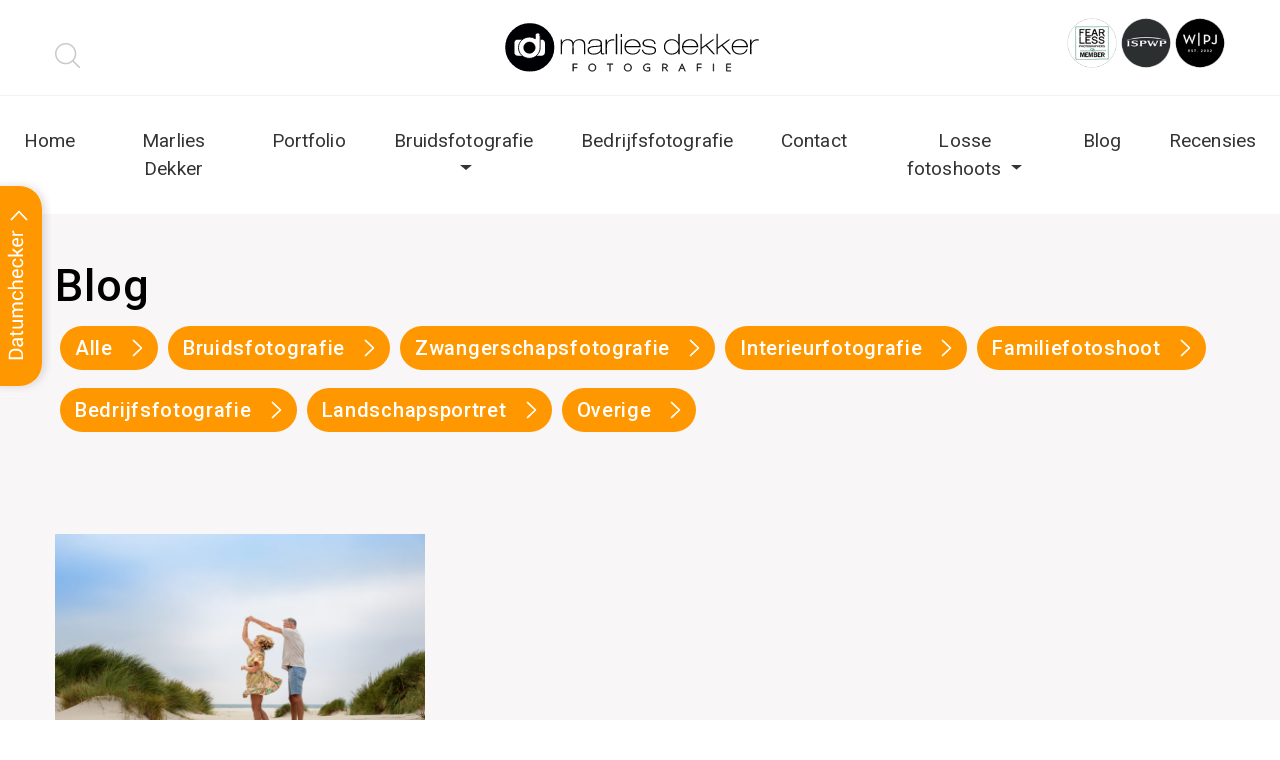

--- FILE ---
content_type: text/html; charset=UTF-8
request_url: https://marliesdekkerfotografie.nl/tag/familiefotografie-ouddorp/
body_size: 12379
content:
<!doctype html>
<html lang="nl-NL">
<head>
	<meta charset="UTF-8">
	<meta name="viewport" content="width=device-width, initial-scale=1">
	<link rel="profile" href="https://gmpg.org/xfn/11">

  <meta http-equiv="x-dns-prefetch-control" content="on">
<link rel="dns-prefetch" href="//fonts.googleapis.com/"/>
<link rel="dns-prefetch" href="//www.google-analytics.com"/><meta name='robots' content='index, follow, max-image-preview:large, max-snippet:-1, max-video-preview:-1' />

	<!-- This site is optimized with the Yoast SEO plugin v26.8 - https://yoast.com/product/yoast-seo-wordpress/ -->
	<title>familiefotografie ouddorp Archieven - Marliesdekkerfotografie</title><link rel="preload" as="style" href="https://fonts.googleapis.com/css?family=Raleway%3A400%2C500%2C700%7CRoboto%3A400%2C500&#038;display=swap" /><link rel="stylesheet" href="https://fonts.googleapis.com/css?family=Raleway%3A400%2C500%2C700%7CRoboto%3A400%2C500&#038;display=swap" media="print" onload="this.media='all'" /><noscript><link rel="stylesheet" href="https://fonts.googleapis.com/css?family=Raleway%3A400%2C500%2C700%7CRoboto%3A400%2C500&#038;display=swap" /></noscript><link rel="stylesheet" href="https://marliesdekkerfotografie.nl/wp-content/cache/min/1/c24916ec05e468f783b6086fa6bb0f16.css" media="all" data-minify="1" />
	<link rel="canonical" href="https://marliesdekkerfotografie.nl/tag/familiefotografie-ouddorp/" />
	<meta property="og:locale" content="nl_NL" />
	<meta property="og:type" content="article" />
	<meta property="og:title" content="familiefotografie ouddorp Archieven - Marliesdekkerfotografie" />
	<meta property="og:url" content="https://marliesdekkerfotografie.nl/tag/familiefotografie-ouddorp/" />
	<meta property="og:site_name" content="Marliesdekkerfotografie" />
	<meta name="twitter:card" content="summary_large_image" />
	<script type="application/ld+json" class="yoast-schema-graph">{"@context":"https://schema.org","@graph":[{"@type":"CollectionPage","@id":"https://marliesdekkerfotografie.nl/tag/familiefotografie-ouddorp/","url":"https://marliesdekkerfotografie.nl/tag/familiefotografie-ouddorp/","name":"familiefotografie ouddorp Archieven - Marliesdekkerfotografie","isPartOf":{"@id":"https://marliesdekkerfotografie.nl/#website"},"primaryImageOfPage":{"@id":"https://marliesdekkerfotografie.nl/tag/familiefotografie-ouddorp/#primaryimage"},"image":{"@id":"https://marliesdekkerfotografie.nl/tag/familiefotografie-ouddorp/#primaryimage"},"thumbnailUrl":"https://marliesdekkerfotografie.nl/wp-content/uploads/2023/09/fotograaf-terschelling-mdf-8.jpg","breadcrumb":{"@id":"https://marliesdekkerfotografie.nl/tag/familiefotografie-ouddorp/#breadcrumb"},"inLanguage":"nl-NL"},{"@type":"ImageObject","inLanguage":"nl-NL","@id":"https://marliesdekkerfotografie.nl/tag/familiefotografie-ouddorp/#primaryimage","url":"https://marliesdekkerfotografie.nl/wp-content/uploads/2023/09/fotograaf-terschelling-mdf-8.jpg","contentUrl":"https://marliesdekkerfotografie.nl/wp-content/uploads/2023/09/fotograaf-terschelling-mdf-8.jpg","width":1500,"height":1000,"caption":"Marlies Dekker Fotografie"},{"@type":"BreadcrumbList","@id":"https://marliesdekkerfotografie.nl/tag/familiefotografie-ouddorp/#breadcrumb","itemListElement":[{"@type":"ListItem","position":1,"name":"Home","item":"https://marliesdekkerfotografie.nl/"},{"@type":"ListItem","position":2,"name":"familiefotografie ouddorp"}]},{"@type":"WebSite","@id":"https://marliesdekkerfotografie.nl/#website","url":"https://marliesdekkerfotografie.nl/","name":"Marliesdekkerfotografie","description":"Marlies Dekker","potentialAction":[{"@type":"SearchAction","target":{"@type":"EntryPoint","urlTemplate":"https://marliesdekkerfotografie.nl/?s={search_term_string}"},"query-input":{"@type":"PropertyValueSpecification","valueRequired":true,"valueName":"search_term_string"}}],"inLanguage":"nl-NL"}]}</script>
	<!-- / Yoast SEO plugin. -->


<link rel='dns-prefetch' href='//fonts.googleapis.com' />
<link href='https://fonts.gstatic.com' crossorigin rel='preconnect' />
<link rel="alternate" type="application/rss+xml" title="Marliesdekkerfotografie &raquo; feed" href="https://marliesdekkerfotografie.nl/feed/" />
<link rel="alternate" type="application/rss+xml" title="Marliesdekkerfotografie &raquo; familiefotografie ouddorp tag feed" href="https://marliesdekkerfotografie.nl/tag/familiefotografie-ouddorp/feed/" />
<style id='wp-img-auto-sizes-contain-inline-css' type='text/css'>
img:is([sizes=auto i],[sizes^="auto," i]){contain-intrinsic-size:3000px 1500px}
/*# sourceURL=wp-img-auto-sizes-contain-inline-css */
</style>
<style id='classic-theme-styles-inline-css' type='text/css'>
/*! This file is auto-generated */
.wp-block-button__link{color:#fff;background-color:#32373c;border-radius:9999px;box-shadow:none;text-decoration:none;padding:calc(.667em + 2px) calc(1.333em + 2px);font-size:1.125em}.wp-block-file__button{background:#32373c;color:#fff;text-decoration:none}
/*# sourceURL=/wp-includes/css/classic-themes.min.css */
</style>





<script type="text/javascript" src="https://marliesdekkerfotografie.nl/wp-includes/js/jquery/jquery.min.js?ver=3.7.1" id="jquery-core-js"></script>
<script type="text/javascript" src="https://marliesdekkerfotografie.nl/wp-includes/js/jquery/jquery-migrate.min.js?ver=3.4.1" id="jquery-migrate-js"></script>
<script data-minify="1" type="text/javascript" src="https://marliesdekkerfotografie.nl/wp-content/cache/min/1/wp-content/themes/marliesdekker/js/skip-link-focus-fix.js?ver=1695634201" id="jensdnl-skip-link-focus-fix-js"></script>
<link rel="https://api.w.org/" href="https://marliesdekkerfotografie.nl/wp-json/" /><link rel="alternate" title="JSON" type="application/json" href="https://marliesdekkerfotografie.nl/wp-json/wp/v2/tags/455" /><meta name="generator" content="WordPress 6.9" />
<link rel="icon" href="https://marliesdekkerfotografie.nl/wp-content/uploads/2019/05/cropped-marlies-icon-32x32.png" sizes="32x32" />
<link rel="icon" href="https://marliesdekkerfotografie.nl/wp-content/uploads/2019/05/cropped-marlies-icon-192x192.png" sizes="192x192" />
<link rel="apple-touch-icon" href="https://marliesdekkerfotografie.nl/wp-content/uploads/2019/05/cropped-marlies-icon-180x180.png" />
<meta name="msapplication-TileImage" content="https://marliesdekkerfotografie.nl/wp-content/uploads/2019/05/cropped-marlies-icon-270x270.png" />
		<style type="text/css" id="wp-custom-css">
			.wpcf7-not-valid-tip {
    font-size: 14px;
}

.wpcf7 p {
	font-size:16px;
}


.modal-content input.wpcf7-form-control.wpcf7-text.wpcf7-validates-as-required.form-control.wpcf7-not-valid {
    margin-bottom: 0px;
}


.form-control.wpcf7-not-valid {
    margin-bottom: 0px;
}

span.wpcf7-not-valid-tip {
    margin-bottom: 20px;
}
#prijsbox .prijsbox p {
    font-weight: 500;
    font-size: 19px;
    color: #343434;
    letter-spacing: 0;
    text-align: center;
    line-height: 42px;
    padding-right: 10px;
}

#prijsbox .prijsbox p {
    font-weight: 300;
    font-size: 18px;
    color: #343434;
    letter-spacing: 0px;
    text-align: center;
    line-height: 25px;
    padding-bottom: 8px;
}


/* Zorgt dat de border van de accordion wit is */
.accordion {
    border: 1px solid #e2dcd6 !important;
	background-color: #e2dcd6;
	margin-top: 20px;
}

/* Extra ruimte onder de embedded video in de linker kolom */
iframe {
    margin-bottom: 30px; /* Pas de waarde aan naar wens */
}


		</style>
		<noscript><style id="rocket-lazyload-nojs-css">.rll-youtube-player, [data-lazy-src]{display:none !important;}</style></noscript><!-- Google Analytics -->
<script>
(function(i,s,o,g,r,a,m){i['GoogleAnalyticsObject']=r;i[r]=i[r]||function(){
(i[r].q=i[r].q||[]).push(arguments)},i[r].l=1*new Date();a=s.createElement(o),
m=s.getElementsByTagName(o)[0];a.async=1;a.src=g;m.parentNode.insertBefore(a,m)
})(window,document,'script','https://www.google-analytics.com/analytics.js','ga');

ga('create', 'UA-129484522-1', 'auto');
ga('send', 'pageview');
</script>
<!-- End Google Analytics -->
<!-- Facebook Pixel Code -->
<script>
!function(f,b,e,v,n,t,s)
{if(f.fbq)return;n=f.fbq=function(){n.callMethod?
n.callMethod.apply(n,arguments):n.queue.push(arguments)};
if(!f._fbq)f._fbq=n;n.push=n;n.loaded=!0;n.version='2.0';
n.queue=[];t=b.createElement(e);t.async=!0;
t.src=v;s=b.getElementsByTagName(e)[0];
s.parentNode.insertBefore(t,s)}(window,document,'script',
'https://connect.facebook.net/en_US/fbevents.js');
 fbq('init', '245283879343510'); 
fbq('track', 'PageView');
</script>
<noscript>
 <img height="1" width="1" 
src="https://www.facebook.com/tr?id=245283879343510&ev=PageView
&noscript=1"/>
</noscript>
<!-- End Facebook Pixel Code -->
<style id='global-styles-inline-css' type='text/css'>
:root{--wp--preset--aspect-ratio--square: 1;--wp--preset--aspect-ratio--4-3: 4/3;--wp--preset--aspect-ratio--3-4: 3/4;--wp--preset--aspect-ratio--3-2: 3/2;--wp--preset--aspect-ratio--2-3: 2/3;--wp--preset--aspect-ratio--16-9: 16/9;--wp--preset--aspect-ratio--9-16: 9/16;--wp--preset--color--black: #000000;--wp--preset--color--cyan-bluish-gray: #abb8c3;--wp--preset--color--white: #ffffff;--wp--preset--color--pale-pink: #f78da7;--wp--preset--color--vivid-red: #cf2e2e;--wp--preset--color--luminous-vivid-orange: #ff6900;--wp--preset--color--luminous-vivid-amber: #fcb900;--wp--preset--color--light-green-cyan: #7bdcb5;--wp--preset--color--vivid-green-cyan: #00d084;--wp--preset--color--pale-cyan-blue: #8ed1fc;--wp--preset--color--vivid-cyan-blue: #0693e3;--wp--preset--color--vivid-purple: #9b51e0;--wp--preset--gradient--vivid-cyan-blue-to-vivid-purple: linear-gradient(135deg,rgb(6,147,227) 0%,rgb(155,81,224) 100%);--wp--preset--gradient--light-green-cyan-to-vivid-green-cyan: linear-gradient(135deg,rgb(122,220,180) 0%,rgb(0,208,130) 100%);--wp--preset--gradient--luminous-vivid-amber-to-luminous-vivid-orange: linear-gradient(135deg,rgb(252,185,0) 0%,rgb(255,105,0) 100%);--wp--preset--gradient--luminous-vivid-orange-to-vivid-red: linear-gradient(135deg,rgb(255,105,0) 0%,rgb(207,46,46) 100%);--wp--preset--gradient--very-light-gray-to-cyan-bluish-gray: linear-gradient(135deg,rgb(238,238,238) 0%,rgb(169,184,195) 100%);--wp--preset--gradient--cool-to-warm-spectrum: linear-gradient(135deg,rgb(74,234,220) 0%,rgb(151,120,209) 20%,rgb(207,42,186) 40%,rgb(238,44,130) 60%,rgb(251,105,98) 80%,rgb(254,248,76) 100%);--wp--preset--gradient--blush-light-purple: linear-gradient(135deg,rgb(255,206,236) 0%,rgb(152,150,240) 100%);--wp--preset--gradient--blush-bordeaux: linear-gradient(135deg,rgb(254,205,165) 0%,rgb(254,45,45) 50%,rgb(107,0,62) 100%);--wp--preset--gradient--luminous-dusk: linear-gradient(135deg,rgb(255,203,112) 0%,rgb(199,81,192) 50%,rgb(65,88,208) 100%);--wp--preset--gradient--pale-ocean: linear-gradient(135deg,rgb(255,245,203) 0%,rgb(182,227,212) 50%,rgb(51,167,181) 100%);--wp--preset--gradient--electric-grass: linear-gradient(135deg,rgb(202,248,128) 0%,rgb(113,206,126) 100%);--wp--preset--gradient--midnight: linear-gradient(135deg,rgb(2,3,129) 0%,rgb(40,116,252) 100%);--wp--preset--font-size--small: 13px;--wp--preset--font-size--medium: 20px;--wp--preset--font-size--large: 36px;--wp--preset--font-size--x-large: 42px;--wp--preset--spacing--20: 0.44rem;--wp--preset--spacing--30: 0.67rem;--wp--preset--spacing--40: 1rem;--wp--preset--spacing--50: 1.5rem;--wp--preset--spacing--60: 2.25rem;--wp--preset--spacing--70: 3.38rem;--wp--preset--spacing--80: 5.06rem;--wp--preset--shadow--natural: 6px 6px 9px rgba(0, 0, 0, 0.2);--wp--preset--shadow--deep: 12px 12px 50px rgba(0, 0, 0, 0.4);--wp--preset--shadow--sharp: 6px 6px 0px rgba(0, 0, 0, 0.2);--wp--preset--shadow--outlined: 6px 6px 0px -3px rgb(255, 255, 255), 6px 6px rgb(0, 0, 0);--wp--preset--shadow--crisp: 6px 6px 0px rgb(0, 0, 0);}:where(.is-layout-flex){gap: 0.5em;}:where(.is-layout-grid){gap: 0.5em;}body .is-layout-flex{display: flex;}.is-layout-flex{flex-wrap: wrap;align-items: center;}.is-layout-flex > :is(*, div){margin: 0;}body .is-layout-grid{display: grid;}.is-layout-grid > :is(*, div){margin: 0;}:where(.wp-block-columns.is-layout-flex){gap: 2em;}:where(.wp-block-columns.is-layout-grid){gap: 2em;}:where(.wp-block-post-template.is-layout-flex){gap: 1.25em;}:where(.wp-block-post-template.is-layout-grid){gap: 1.25em;}.has-black-color{color: var(--wp--preset--color--black) !important;}.has-cyan-bluish-gray-color{color: var(--wp--preset--color--cyan-bluish-gray) !important;}.has-white-color{color: var(--wp--preset--color--white) !important;}.has-pale-pink-color{color: var(--wp--preset--color--pale-pink) !important;}.has-vivid-red-color{color: var(--wp--preset--color--vivid-red) !important;}.has-luminous-vivid-orange-color{color: var(--wp--preset--color--luminous-vivid-orange) !important;}.has-luminous-vivid-amber-color{color: var(--wp--preset--color--luminous-vivid-amber) !important;}.has-light-green-cyan-color{color: var(--wp--preset--color--light-green-cyan) !important;}.has-vivid-green-cyan-color{color: var(--wp--preset--color--vivid-green-cyan) !important;}.has-pale-cyan-blue-color{color: var(--wp--preset--color--pale-cyan-blue) !important;}.has-vivid-cyan-blue-color{color: var(--wp--preset--color--vivid-cyan-blue) !important;}.has-vivid-purple-color{color: var(--wp--preset--color--vivid-purple) !important;}.has-black-background-color{background-color: var(--wp--preset--color--black) !important;}.has-cyan-bluish-gray-background-color{background-color: var(--wp--preset--color--cyan-bluish-gray) !important;}.has-white-background-color{background-color: var(--wp--preset--color--white) !important;}.has-pale-pink-background-color{background-color: var(--wp--preset--color--pale-pink) !important;}.has-vivid-red-background-color{background-color: var(--wp--preset--color--vivid-red) !important;}.has-luminous-vivid-orange-background-color{background-color: var(--wp--preset--color--luminous-vivid-orange) !important;}.has-luminous-vivid-amber-background-color{background-color: var(--wp--preset--color--luminous-vivid-amber) !important;}.has-light-green-cyan-background-color{background-color: var(--wp--preset--color--light-green-cyan) !important;}.has-vivid-green-cyan-background-color{background-color: var(--wp--preset--color--vivid-green-cyan) !important;}.has-pale-cyan-blue-background-color{background-color: var(--wp--preset--color--pale-cyan-blue) !important;}.has-vivid-cyan-blue-background-color{background-color: var(--wp--preset--color--vivid-cyan-blue) !important;}.has-vivid-purple-background-color{background-color: var(--wp--preset--color--vivid-purple) !important;}.has-black-border-color{border-color: var(--wp--preset--color--black) !important;}.has-cyan-bluish-gray-border-color{border-color: var(--wp--preset--color--cyan-bluish-gray) !important;}.has-white-border-color{border-color: var(--wp--preset--color--white) !important;}.has-pale-pink-border-color{border-color: var(--wp--preset--color--pale-pink) !important;}.has-vivid-red-border-color{border-color: var(--wp--preset--color--vivid-red) !important;}.has-luminous-vivid-orange-border-color{border-color: var(--wp--preset--color--luminous-vivid-orange) !important;}.has-luminous-vivid-amber-border-color{border-color: var(--wp--preset--color--luminous-vivid-amber) !important;}.has-light-green-cyan-border-color{border-color: var(--wp--preset--color--light-green-cyan) !important;}.has-vivid-green-cyan-border-color{border-color: var(--wp--preset--color--vivid-green-cyan) !important;}.has-pale-cyan-blue-border-color{border-color: var(--wp--preset--color--pale-cyan-blue) !important;}.has-vivid-cyan-blue-border-color{border-color: var(--wp--preset--color--vivid-cyan-blue) !important;}.has-vivid-purple-border-color{border-color: var(--wp--preset--color--vivid-purple) !important;}.has-vivid-cyan-blue-to-vivid-purple-gradient-background{background: var(--wp--preset--gradient--vivid-cyan-blue-to-vivid-purple) !important;}.has-light-green-cyan-to-vivid-green-cyan-gradient-background{background: var(--wp--preset--gradient--light-green-cyan-to-vivid-green-cyan) !important;}.has-luminous-vivid-amber-to-luminous-vivid-orange-gradient-background{background: var(--wp--preset--gradient--luminous-vivid-amber-to-luminous-vivid-orange) !important;}.has-luminous-vivid-orange-to-vivid-red-gradient-background{background: var(--wp--preset--gradient--luminous-vivid-orange-to-vivid-red) !important;}.has-very-light-gray-to-cyan-bluish-gray-gradient-background{background: var(--wp--preset--gradient--very-light-gray-to-cyan-bluish-gray) !important;}.has-cool-to-warm-spectrum-gradient-background{background: var(--wp--preset--gradient--cool-to-warm-spectrum) !important;}.has-blush-light-purple-gradient-background{background: var(--wp--preset--gradient--blush-light-purple) !important;}.has-blush-bordeaux-gradient-background{background: var(--wp--preset--gradient--blush-bordeaux) !important;}.has-luminous-dusk-gradient-background{background: var(--wp--preset--gradient--luminous-dusk) !important;}.has-pale-ocean-gradient-background{background: var(--wp--preset--gradient--pale-ocean) !important;}.has-electric-grass-gradient-background{background: var(--wp--preset--gradient--electric-grass) !important;}.has-midnight-gradient-background{background: var(--wp--preset--gradient--midnight) !important;}.has-small-font-size{font-size: var(--wp--preset--font-size--small) !important;}.has-medium-font-size{font-size: var(--wp--preset--font-size--medium) !important;}.has-large-font-size{font-size: var(--wp--preset--font-size--large) !important;}.has-x-large-font-size{font-size: var(--wp--preset--font-size--x-large) !important;}
/*# sourceURL=global-styles-inline-css */
</style>
</head>

<body class="archive tag tag-familiefotografie-ouddorp tag-455 wp-theme-marliesdekker hfeed no-sidebar">
<a class="datumknop" data-toggle="modal" data-target="#beschikbaarheid_popup" href="#"></a>
<a class="datumknop_mobiel" data-toggle="modal" data-target="#beschikbaarheid_popup" href="#"></a>
<div id="page" class="site">
<section id="topbar">
<div class="container">
  <div class="row">
      <div class="col-5 col-md-3 order-2 order-md-1">
      <div id="searchin">
      <form action="/" method="get" class="searchform">
        <input type="text" name="s" id="search" value="" class="form-control" />
      </form>
      </div>
      </div>
      <div class="col-12 col-md-6 text-center order-0 order-md-2 mb-3 mb-md-0">
        <a class="navbar-brand" href="https://marliesdekkerfotografie.nl/"><img src="data:image/svg+xml,%3Csvg%20xmlns='http://www.w3.org/2000/svg'%20viewBox='0%200%200%200'%3E%3C/svg%3E" data-lazy-src="https://marliesdekkerfotografie.nl/wp-content/themes/marliesdekker/img/logo.svg"><noscript><img src="https://marliesdekkerfotografie.nl/wp-content/themes/marliesdekker/img/logo.svg"></noscript></a>
      </div>
      <div class="col-7 col-md-3 text-right order-3">
      <ul class="awards">
      <a href="/award-winnende-trouwfotograaf/" style="text-decoration:none;">
            <li><img src="data:image/svg+xml,%3Csvg%20xmlns='http://www.w3.org/2000/svg'%20viewBox='0%200%200%200'%3E%3C/svg%3E" data-lazy-src="https://marliesdekkerfotografie.nl/wp-content/uploads/2019/05/fearless-1.png"><noscript><img src="https://marliesdekkerfotografie.nl/wp-content/uploads/2019/05/fearless-1.png"></noscript></li>
            <li><img src="data:image/svg+xml,%3Csvg%20xmlns='http://www.w3.org/2000/svg'%20viewBox='0%200%200%200'%3E%3C/svg%3E" data-lazy-src="https://marliesdekkerfotografie.nl/wp-content/uploads/2019/05/ispwp.png"><noscript><img src="https://marliesdekkerfotografie.nl/wp-content/uploads/2019/05/ispwp.png"></noscript></li>
            <li><img src="data:image/svg+xml,%3Csvg%20xmlns='http://www.w3.org/2000/svg'%20viewBox='0%200%200%200'%3E%3C/svg%3E" data-lazy-src="https://marliesdekkerfotografie.nl/wp-content/uploads/2019/05/wpj.png"><noscript><img src="https://marliesdekkerfotografie.nl/wp-content/uploads/2019/05/wpj.png"></noscript></li>
            </a>
      </ul>
      </div>
  </div>
</div>
</section>
	<header id="masthead" class="site-header">
      <nav class="navbar navbar-expand-lg navbar-light">
        <!--<div class="scrollogo"></div>-->
        <button class="navbar-toggler" type="button" data-toggle="collapse" data-target="#headmenu" aria-controls="headmenu" aria-expanded="false" aria-label="Toggle navigation"><span class="navbar-toggler-icon"></span></button>
        <div class="collapse navbar-collapse" id="headmenu">
          <div class="navbar-nav w-100"><ul id="primary-menu" class="navbar-nav ml-auto mr-auto text-center"><li id="menu-item-29" class="nav-item menu-item menu-item-type-post_type menu-item-object-page menu-item-home menu-item-29"><a title="Home" href="https://marliesdekkerfotografie.nl/" class="nav-link">Home</a></li>
<li id="menu-item-4627" class="nav-item menu-item menu-item-type-post_type menu-item-object-page menu-item-4627"><a title="Marlies Dekker" href="https://marliesdekkerfotografie.nl/beste-trouwfotograaf-nederland/" class="nav-link">Marlies Dekker</a></li>
<li id="menu-item-5697" class="nav-item menu-item menu-item-type-post_type menu-item-object-page menu-item-5697"><a title="Portfolio" href="https://marliesdekkerfotografie.nl/portfolio/portfolio-bruidsfotografie/" class="nav-link">Portfolio</a></li>
<li id="menu-item-4605" class="nav-item menu-item menu-item-type-post_type menu-item-object-page menu-item-has-children menu-item-4605 dropdown"><a title="Bruidsfotografie" href="#" data-toggle="dropdown" class="dropdown-toggle nav-link" aria-haspopup="true">Bruidsfotografie <span class="caret"></span></a>
<ul role="menu" class=" dropdown-menu">
	<li id="menu-item-4606" class="nav-item menu-item menu-item-type-post_type menu-item-object-page menu-item-4606"><a title="Bruidsfotografie" href="https://marliesdekkerfotografie.nl/bruidsfotografie/" class="dropdown-item">Bruidsfotografie</a></li>
	<li id="menu-item-5463" class="nav-item menu-item menu-item-type-post_type menu-item-object-page menu-item-5463"><a title="Werkwijze" href="https://marliesdekkerfotografie.nl/werkwijze/" class="dropdown-item">Werkwijze</a></li>
	<li id="menu-item-33407" class="nav-item menu-item menu-item-type-post_type menu-item-object-page menu-item-33407"><a title="Tarieven" href="https://marliesdekkerfotografie.nl/tarieven/" class="dropdown-item">Tarieven</a></li>
	<li id="menu-item-34047" class="nav-item menu-item menu-item-type-post_type menu-item-object-page menu-item-34047"><a title="FAQ – Veelgestelde vragen over trouwfotografie" href="https://marliesdekkerfotografie.nl/faq-veelgestelde-vragen-over-trouwfotografie/" class="dropdown-item">FAQ – Veelgestelde vragen over trouwfotografie</a></li>
	<li id="menu-item-5461" class="nav-item menu-item menu-item-type-post_type menu-item-object-page menu-item-5461"><a title="Award winnende trouwfotograaf" href="https://marliesdekkerfotografie.nl/award-winnende-trouwfotograaf/" class="dropdown-item">Award winnende trouwfotograaf</a></li>
	<li id="menu-item-5462" class="nav-item menu-item menu-item-type-post_type menu-item-object-page menu-item-5462"><a title="Het trouwalbum" href="https://marliesdekkerfotografie.nl/het-trouwalbum/" class="dropdown-item">Het trouwalbum</a></li>
</ul>
</li>
<li id="menu-item-11013" class="nav-item menu-item menu-item-type-post_type menu-item-object-page menu-item-11013"><a title="Bedrijfsfotografie" href="https://marliesdekkerfotografie.nl/bedrijfsfotografie/" class="nav-link">Bedrijfsfotografie</a></li>
<li id="menu-item-4625" class="nav-item menu-item menu-item-type-post_type menu-item-object-page menu-item-4625"><a title="Contact" href="https://marliesdekkerfotografie.nl/contact/" class="nav-link">Contact</a></li>
<li id="menu-item-5583" class="nav-item menu-item menu-item-type-post_type menu-item-object-page menu-item-has-children menu-item-5583 dropdown"><a title="Losse fotoshoots" href="#" data-toggle="dropdown" class="dropdown-toggle nav-link" aria-haspopup="true">Losse fotoshoots <span class="caret"></span></a>
<ul role="menu" class=" dropdown-menu">
	<li id="menu-item-5586" class="nav-item menu-item menu-item-type-post_type menu-item-object-page menu-item-5586"><a title="Familie fotoshoot" href="https://marliesdekkerfotografie.nl/familiefotoshoot-of-portret-op-locatie/" class="dropdown-item">Familie fotoshoot</a></li>
	<li id="menu-item-5589" class="nav-item menu-item menu-item-type-post_type menu-item-object-page menu-item-5589"><a title="Loveshoot" href="https://marliesdekkerfotografie.nl/loveshoot/" class="dropdown-item">Loveshoot</a></li>
	<li id="menu-item-5587" class="nav-item menu-item menu-item-type-post_type menu-item-object-page menu-item-5587"><a title="Zwangerschapsfotografie" href="https://marliesdekkerfotografie.nl/zwangerschapsfotografie/" class="dropdown-item">Zwangerschapsfotografie</a></li>
	<li id="menu-item-5591" class="nav-item menu-item menu-item-type-post_type menu-item-object-page menu-item-5591"><a title="Day in the life" href="https://marliesdekkerfotografie.nl/day-in-the-life-fotoshoot/" class="dropdown-item">Day in the life</a></li>
	<li id="menu-item-12001" class="nav-item menu-item menu-item-type-post_type menu-item-object-page menu-item-12001"><a title="Foodphotography" href="https://marliesdekkerfotografie.nl/foodphotography/" class="dropdown-item">Foodphotography</a></li>
	<li id="menu-item-10217" class="nav-item menu-item menu-item-type-post_type menu-item-object-page menu-item-has-children menu-item-10217 dropdown dropdown-submenu"><a title="Interieurfotografie" href="#" data-toggle="dropdown" class="dropdown-toggle dropdown-item" aria-haspopup="true">Interieurfotografie <span class="caret"></span></a>
	<ul role="menu" class=" dropdown-menu">
		<li id="menu-item-5590" class="nav-item menu-item menu-item-type-post_type menu-item-object-page menu-item-5590"><a title="Woningfotografie" href="https://marliesdekkerfotografie.nl/woningfotografie/" class="dropdown-item">Woningfotografie</a></li>
		<li id="menu-item-5672" class="nav-item menu-item menu-item-type-post_type menu-item-object-page menu-item-5672"><a title="Interieurfotografie Rotterdam en geheel NL" href="https://marliesdekkerfotografie.nl/interieurfotografie-rotterdam-en-geheel-nl/" class="dropdown-item">Interieurfotografie Rotterdam en geheel NL</a></li>
	</ul>
</li>
	<li id="menu-item-10069" class="nav-item menu-item menu-item-type-custom menu-item-object-custom menu-item-has-children menu-item-10069 dropdown dropdown-submenu"><a title="Workshops" href="#" data-toggle="dropdown" class="dropdown-toggle dropdown-item" aria-haspopup="true">Workshops <span class="caret"></span></a>
	<ul role="menu" class=" dropdown-menu">
		<li id="menu-item-11818" class="nav-item menu-item menu-item-type-post_type menu-item-object-page menu-item-11818"><a title="Workshop Wandelcoach Fotografie" href="https://marliesdekkerfotografie.nl/wandelcoach-fotografie/" class="dropdown-item">Workshop Wandelcoach Fotografie</a></li>
		<li id="menu-item-13913" class="nav-item menu-item menu-item-type-post_type menu-item-object-page menu-item-13913"><a title="Edit like a pro" href="https://marliesdekkerfotografie.nl/leer-editen-met-lightroom/" class="dropdown-item">Edit like a pro</a></li>
		<li id="menu-item-10070" class="nav-item menu-item menu-item-type-post_type menu-item-object-page menu-item-10070"><a title="Foto coaching" href="https://marliesdekkerfotografie.nl/fotocoaching/" class="dropdown-item">Foto coaching</a></li>
	</ul>
</li>
</ul>
</li>
<li id="menu-item-1362" class="nav-item menu-item menu-item-type-post_type menu-item-object-page current_page_parent menu-item-1362"><a title="Blog" href="https://marliesdekkerfotografie.nl/blog/" class="nav-link">Blog</a></li>
<li id="menu-item-5490" class="nav-item menu-item menu-item-type-post_type menu-item-object-page menu-item-5490"><a title="Recensies" href="https://marliesdekkerfotografie.nl/recensies/" class="nav-link">Recensies</a></li>
</ul></div>      
        </div>
      </nav>
	</header><!-- #masthead --><section id="pagina_header_top">
    <div class="container">
        <div class="row"><div class="col-12"><h1 class="my-0">Blog<div class="catts">
<ul>		
<li><a href="/blog">Alle</a></li><li><a href="/category/bruidsfotografie">Bruidsfotografie</a></li><li><a href="/category/zwangerschapsfotografie">zwangerschapsfotografie</a></li><li><a href="/category/interieurfotografie">interieurfotografie</a></li><li><a href="/category/familiefotoshoot">familiefotoshoot</a></li><li><a href="/category/bedrijfsfotografie">bedrijfsfotografie</a></li><li><a href="/category/landschapsportret">landschapsportret</a></li><li><a href="/overige">Overige</a></li></ul>	
</div>
</h1></div></div>
    </div>
</section>
<section id="blog" class="pt-1 mt-0">
<div class="container">
<div class="mt-5 row">
<div class="col-md-4">
<div class="card mb-5" onclick="location.href='https://marliesdekkerfotografie.nl/loveshoot-op-het-strand/';" style="cursor: pointer;"><img class="card-img-top" src="data:image/svg+xml,%3Csvg%20xmlns='http://www.w3.org/2000/svg'%20viewBox='0%200%200%200'%3E%3C/svg%3E" alt="Loveshoot op het strand" data-lazy-src="https://marliesdekkerfotografie.nl/wp-content/uploads/2023/09/fotograaf-terschelling-mdf-8-768x512.jpg"><noscript><img class="card-img-top" src="https://marliesdekkerfotografie.nl/wp-content/uploads/2023/09/fotograaf-terschelling-mdf-8-768x512.jpg" alt="Loveshoot op het strand"></noscript>
    <div class="card-body pt-3">
        <h5 class="card-title my-2">Loveshoot op het strand</h5>
        <p>Niks zo leuk als jullie liefde vieren met een loveshoot. Van Ouddorp tot Terschelling, Nederland stikt van de ...</p>
    </div>
</div>
</div>
 
</div>
</div>
</section>
<footer id="pagefooter">
<ul class="awards">
<a href="/award-winnende-trouwfotograaf/" style="text-decoration:none;">
            <li><img src="data:image/svg+xml,%3Csvg%20xmlns='http://www.w3.org/2000/svg'%20viewBox='0%200%200%200'%3E%3C/svg%3E" alt="Fearless member" data-lazy-src="https://marliesdekkerfotografie.nl/wp-content/uploads/2019/05/fearless-1.png"><noscript><img src="https://marliesdekkerfotografie.nl/wp-content/uploads/2019/05/fearless-1.png" alt="Fearless member"></noscript></li>
            <li><img src="data:image/svg+xml,%3Csvg%20xmlns='http://www.w3.org/2000/svg'%20viewBox='0%200%200%200'%3E%3C/svg%3E" alt="ispwp" data-lazy-src="https://marliesdekkerfotografie.nl/wp-content/uploads/2019/05/ispwp.png"><noscript><img src="https://marliesdekkerfotografie.nl/wp-content/uploads/2019/05/ispwp.png" alt="ispwp"></noscript></li>
            <li><img src="data:image/svg+xml,%3Csvg%20xmlns='http://www.w3.org/2000/svg'%20viewBox='0%200%200%200'%3E%3C/svg%3E" alt="wpj" data-lazy-src="https://marliesdekkerfotografie.nl/wp-content/uploads/2019/05/wpj.png"><noscript><img src="https://marliesdekkerfotografie.nl/wp-content/uploads/2019/05/wpj.png" alt="wpj"></noscript></li>
            <li><img src="data:image/svg+xml,%3Csvg%20xmlns='http://www.w3.org/2000/svg'%20viewBox='0%200%200%200'%3E%3C/svg%3E" alt="weddison award winner" data-lazy-src="https://marliesdekkerfotografie.nl/wp-content/uploads/2019/05/weddison.png"><noscript><img src="https://marliesdekkerfotografie.nl/wp-content/uploads/2019/05/weddison.png" alt="weddison award winner"></noscript></li>
            <li><img src="data:image/svg+xml,%3Csvg%20xmlns='http://www.w3.org/2000/svg'%20viewBox='0%200%200%200'%3E%3C/svg%3E" alt="The perfect wedding" data-lazy-src="https://marliesdekkerfotografie.nl/wp-content/uploads/2019/05/tpw.png"><noscript><img src="https://marliesdekkerfotografie.nl/wp-content/uploads/2019/05/tpw.png" alt="The perfect wedding"></noscript></li>
      </a>
</ul>

        <div class="container text-center text-lg-left">
          <div class="row">
          <div class="col-md-4 col-lg-5 pr-3 pr-lg-5"><h3><img decoding="async" class="alignleft wp-image-1470" src="data:image/svg+xml,%3Csvg%20xmlns='http://www.w3.org/2000/svg'%20viewBox='0%200%2080%2080'%3E%3C/svg%3E" alt="" width="80" height="80" data-lazy-src="https://marliesdekkerfotografie.nl/wp-content/uploads/2019/09/Marlies-150x150.png" /><noscript><img decoding="async" class="alignleft wp-image-1470" src="https://marliesdekkerfotografie.nl/wp-content/uploads/2019/09/Marlies-150x150.png" alt="" width="80" height="80" /></noscript>Over Marlies<br />
Dekker fotografie</h3>
<p>Als gediplomeerd vakfotograaf, cum laude afgestudeerd aan de Fotovakschool Rotterdam, mis ik geen moment van jullie dag waarbij de beleving centraal staat.</p>
<a class="knop" href="contact/">Kennis maken</a>
</div>
          <div class="col-md-4 col-lg-4"><h3>Contactgegevens</h3>
<p>Telefoon: 06-24319912</p>
<p>Marlies Dekker fotografeert jullie trouwdag o.a. in: Rotterdam / Zeeland / Den Haag / Delft / Leiden / Utrecht / Breda / Oud Beijerland / Terschelling / Harlingen / Leeuwarden / Zwolle</p>
</div>
          <div class="col-md-4 col-lg-3"><h3>Snelmenu</h3>
<p><a href="https://marliesdekkerfotografie.nl/reclamefotografie-fotografie-voor-bedrijven/">Bedrijfsfotografie</a><br />
<a href="https://marliesdekkerfotografie.nl/familiefotoshoot-of-portret-op-locatie/">Familiefotografie</a><br />
<a href="https://marliesdekkerfotografie.nl/bruidsfotografie/">Bruidsfotografie</a><br />
<a href="https://marliesdekkerfotografie.nl/portfolio/portfolio-interieurfotografie/">Interieurfotografie</a><br />
<a href="https://marliesdekkerfotografie.nl/blog/">Blog</a><br />
<a href="https://marliesdekkerfotografie.nl/contact/">Contact</a></p>
<p><a href="https://marliesdekkerfotografie.nl/algemene-voorwaarden/">Algemene voorwaarden</a><br />
<a href="https://marliesdekkerfotografie.nl/algemene-voorwaarden/">Privacybeleid</a></p>
          <div class="socials">
          <a href="https://www.facebook.com/marliesdekkerfotografie" target="_blank"><img src="data:image/svg+xml,%3Csvg%20xmlns='http://www.w3.org/2000/svg'%20viewBox='0%200%200%200'%3E%3C/svg%3E" data-lazy-src="https://marliesdekkerfotografie.nl/wp-content/themes/marliesdekker/img/facebook.svg"><noscript><img src="https://marliesdekkerfotografie.nl/wp-content/themes/marliesdekker/img/facebook.svg"></noscript></a>          <a href="https://www.instagram.com/marliesdekkerfotografie/" target="_blank"><img src="data:image/svg+xml,%3Csvg%20xmlns='http://www.w3.org/2000/svg'%20viewBox='0%200%200%200'%3E%3C/svg%3E" data-lazy-src="https://marliesdekkerfotografie.nl/wp-content/themes/marliesdekker/img/instagram.svg"><noscript><img src="https://marliesdekkerfotografie.nl/wp-content/themes/marliesdekker/img/instagram.svg"></noscript></a>                    </div>
          </div>
          </div>
        </div>
</footer>
<!-- Jensd.nl 
Met behulp van Jensd.nl
>-->

<!-- Modal -->
<div class="modal fade" id="beschikbaarheid_popup" tabindex="-1" role="dialog" aria-labelledby="beschikbaarheid_popupLabel" aria-hidden="true">
  <div class="modal-dialog" role="document">
    <div class="modal-content">
      <div class="modal-header">
        <h5 class="modal-title" id="beschikbaarheid_popupLabel">Beschikbaarheid</h5>
        <button type="button" class="close" data-dismiss="modal" aria-label="Close">
          <span aria-hidden="true">&times;</span>
        </button>
      </div>
      <div class="modal-body">
            
<div class="wpcf7 no-js" id="wpcf7-f1368-o1" lang="nl-NL" dir="ltr" data-wpcf7-id="1368">
<div class="screen-reader-response"><p role="status" aria-live="polite" aria-atomic="true"></p> <ul></ul></div>
<form action="/tag/familiefotografie-ouddorp/#wpcf7-f1368-o1" method="post" class="wpcf7-form init" aria-label="Contactformulier" novalidate="novalidate" data-status="init">
<fieldset class="hidden-fields-container"><input type="hidden" name="_wpcf7" value="1368" /><input type="hidden" name="_wpcf7_version" value="6.1.4" /><input type="hidden" name="_wpcf7_locale" value="nl_NL" /><input type="hidden" name="_wpcf7_unit_tag" value="wpcf7-f1368-o1" /><input type="hidden" name="_wpcf7_container_post" value="0" /><input type="hidden" name="_wpcf7_posted_data_hash" value="" />
</fieldset>
<div class="row">
	<div class="col-6">
		<p><span class="wpcf7-form-control-wrap" data-name="Naam"><input size="40" maxlength="400" class="wpcf7-form-control wpcf7-text wpcf7-validates-as-required form-control" aria-required="true" aria-invalid="false" placeholder="Naam" value="" type="text" name="Naam" /></span>
		</p>
	</div>
	<div class="col-6">
		<p><span class="wpcf7-form-control-wrap" data-name="email-699"><input size="40" maxlength="400" class="wpcf7-form-control wpcf7-email wpcf7-validates-as-required wpcf7-text wpcf7-validates-as-email form-control" aria-required="true" aria-invalid="false" placeholder="E-mailadres" value="" type="email" name="email-699" /></span>
		</p>
	</div>
	<div class="col-6 mb-0">
		<p><span class="wpcf7-form-control-wrap" data-name="datum"><input size="40" maxlength="400" class="wpcf7-form-control wpcf7-text wpcf7-validates-as-required form-control" aria-required="true" aria-invalid="false" placeholder="Datum" value="" type="text" name="datum" /></span>
		</p>
	</div>
	<div class="col-6 mb-0">
		<p><span class="wpcf7-form-control-wrap" data-name="trouwlocatie"><input size="40" maxlength="400" class="wpcf7-form-control wpcf7-text wpcf7-validates-as-required form-control" aria-required="true" aria-invalid="false" placeholder="(Trouw)locatie" value="" type="text" name="trouwlocatie" /></span><span id="wpcf7-697403dc9c3e0-wrapper" class="wpcf7-form-control-wrap names-wrap" style="display:none !important; visibility:hidden !important;"><label for="wpcf7-697403dc9c3e0-field" class="hp-message">Gelieve dit veld leeg te laten.</label><input id="wpcf7-697403dc9c3e0-field"  class="wpcf7-form-control wpcf7-text" type="text" name="names" value="" size="40" tabindex="-1" autocomplete="new-password" /></span>
		</p>
	</div>
	<div class="col-6 mb-0">
		<p><span class="wpcf7-form-control-wrap" data-name="tel-497"><input size="40" maxlength="400" class="wpcf7-form-control wpcf7-tel wpcf7-validates-as-required wpcf7-text wpcf7-validates-as-tel form-control" aria-required="true" aria-invalid="false" placeholder="Telefoonnummer" value="" type="tel" name="tel-497" /></span>
		</p>
	</div>
	<div class="col-12 mt-0">
		<p><input class="wpcf7-form-control wpcf7-submit has-spinner knop" type="submit" value="Check de datum!" />
		</p>
	</div>
</div><div class="wpcf7-response-output" aria-hidden="true"></div>
</form>
</div>
      </div>
    </div>
  </div>
</div>
<script type="speculationrules">
{"prefetch":[{"source":"document","where":{"and":[{"href_matches":"/*"},{"not":{"href_matches":["/wp-*.php","/wp-admin/*","/wp-content/uploads/*","/wp-content/*","/wp-content/plugins/*","/wp-content/themes/marliesdekker/*","/*\\?(.+)"]}},{"not":{"selector_matches":"a[rel~=\"nofollow\"]"}},{"not":{"selector_matches":".no-prefetch, .no-prefetch a"}}]},"eagerness":"conservative"}]}
</script>
<script type="text/javascript" src="https://marliesdekkerfotografie.nl/wp-includes/js/dist/hooks.min.js?ver=dd5603f07f9220ed27f1" id="wp-hooks-js"></script>
<script type="text/javascript" src="https://marliesdekkerfotografie.nl/wp-includes/js/dist/i18n.min.js?ver=c26c3dc7bed366793375" id="wp-i18n-js"></script>
<script type="text/javascript" id="wp-i18n-js-after">
/* <![CDATA[ */
wp.i18n.setLocaleData( { 'text direction\u0004ltr': [ 'ltr' ] } );
//# sourceURL=wp-i18n-js-after
/* ]]> */
</script>
<script data-minify="1" type="text/javascript" src="https://marliesdekkerfotografie.nl/wp-content/cache/min/1/wp-content/plugins/contact-form-7/includes/swv/js/index.js?ver=1695634201" id="swv-js"></script>
<script type="text/javascript" id="contact-form-7-js-translations">
/* <![CDATA[ */
( function( domain, translations ) {
	var localeData = translations.locale_data[ domain ] || translations.locale_data.messages;
	localeData[""].domain = domain;
	wp.i18n.setLocaleData( localeData, domain );
} )( "contact-form-7", {"translation-revision-date":"2025-11-30 09:13:36+0000","generator":"GlotPress\/4.0.3","domain":"messages","locale_data":{"messages":{"":{"domain":"messages","plural-forms":"nplurals=2; plural=n != 1;","lang":"nl"},"This contact form is placed in the wrong place.":["Dit contactformulier staat op de verkeerde plek."],"Error:":["Fout:"]}},"comment":{"reference":"includes\/js\/index.js"}} );
//# sourceURL=contact-form-7-js-translations
/* ]]> */
</script>
<script type="text/javascript" id="contact-form-7-js-before">
/* <![CDATA[ */
var wpcf7 = {
    "api": {
        "root": "https:\/\/marliesdekkerfotografie.nl\/wp-json\/",
        "namespace": "contact-form-7\/v1"
    },
    "cached": 1
};
//# sourceURL=contact-form-7-js-before
/* ]]> */
</script>
<script data-minify="1" type="text/javascript" src="https://marliesdekkerfotografie.nl/wp-content/cache/min/1/wp-content/plugins/contact-form-7/includes/js/index.js?ver=1695634201" id="contact-form-7-js"></script>
<script type="text/javascript" id="rocket-browser-checker-js-after">
/* <![CDATA[ */
"use strict";var _createClass=function(){function defineProperties(target,props){for(var i=0;i<props.length;i++){var descriptor=props[i];descriptor.enumerable=descriptor.enumerable||!1,descriptor.configurable=!0,"value"in descriptor&&(descriptor.writable=!0),Object.defineProperty(target,descriptor.key,descriptor)}}return function(Constructor,protoProps,staticProps){return protoProps&&defineProperties(Constructor.prototype,protoProps),staticProps&&defineProperties(Constructor,staticProps),Constructor}}();function _classCallCheck(instance,Constructor){if(!(instance instanceof Constructor))throw new TypeError("Cannot call a class as a function")}var RocketBrowserCompatibilityChecker=function(){function RocketBrowserCompatibilityChecker(options){_classCallCheck(this,RocketBrowserCompatibilityChecker),this.passiveSupported=!1,this._checkPassiveOption(this),this.options=!!this.passiveSupported&&options}return _createClass(RocketBrowserCompatibilityChecker,[{key:"_checkPassiveOption",value:function(self){try{var options={get passive(){return!(self.passiveSupported=!0)}};window.addEventListener("test",null,options),window.removeEventListener("test",null,options)}catch(err){self.passiveSupported=!1}}},{key:"initRequestIdleCallback",value:function(){!1 in window&&(window.requestIdleCallback=function(cb){var start=Date.now();return setTimeout(function(){cb({didTimeout:!1,timeRemaining:function(){return Math.max(0,50-(Date.now()-start))}})},1)}),!1 in window&&(window.cancelIdleCallback=function(id){return clearTimeout(id)})}},{key:"isDataSaverModeOn",value:function(){return"connection"in navigator&&!0===navigator.connection.saveData}},{key:"supportsLinkPrefetch",value:function(){var elem=document.createElement("link");return elem.relList&&elem.relList.supports&&elem.relList.supports("prefetch")&&window.IntersectionObserver&&"isIntersecting"in IntersectionObserverEntry.prototype}},{key:"isSlowConnection",value:function(){return"connection"in navigator&&"effectiveType"in navigator.connection&&("2g"===navigator.connection.effectiveType||"slow-2g"===navigator.connection.effectiveType)}}]),RocketBrowserCompatibilityChecker}();
//# sourceURL=rocket-browser-checker-js-after
/* ]]> */
</script>
<script type="text/javascript" id="rocket-preload-links-js-extra">
/* <![CDATA[ */
var RocketPreloadLinksConfig = {"excludeUris":"/(.+/)?feed/?.+/?|/(?:.+/)?embed/|/(index\\.php/)?wp\\-json(/.*|$)|/wp-admin/|/logout/|/wp-login.php","usesTrailingSlash":"1","imageExt":"jpg|jpeg|gif|png|tiff|bmp|webp|avif","fileExt":"jpg|jpeg|gif|png|tiff|bmp|webp|avif|php|pdf|html|htm","siteUrl":"https://marliesdekkerfotografie.nl","onHoverDelay":"100","rateThrottle":"3"};
//# sourceURL=rocket-preload-links-js-extra
/* ]]> */
</script>
<script type="text/javascript" id="rocket-preload-links-js-after">
/* <![CDATA[ */
(function() {
"use strict";var r="function"==typeof Symbol&&"symbol"==typeof Symbol.iterator?function(e){return typeof e}:function(e){return e&&"function"==typeof Symbol&&e.constructor===Symbol&&e!==Symbol.prototype?"symbol":typeof e},e=function(){function i(e,t){for(var n=0;n<t.length;n++){var i=t[n];i.enumerable=i.enumerable||!1,i.configurable=!0,"value"in i&&(i.writable=!0),Object.defineProperty(e,i.key,i)}}return function(e,t,n){return t&&i(e.prototype,t),n&&i(e,n),e}}();function i(e,t){if(!(e instanceof t))throw new TypeError("Cannot call a class as a function")}var t=function(){function n(e,t){i(this,n),this.browser=e,this.config=t,this.options=this.browser.options,this.prefetched=new Set,this.eventTime=null,this.threshold=1111,this.numOnHover=0}return e(n,[{key:"init",value:function(){!this.browser.supportsLinkPrefetch()||this.browser.isDataSaverModeOn()||this.browser.isSlowConnection()||(this.regex={excludeUris:RegExp(this.config.excludeUris,"i"),images:RegExp(".("+this.config.imageExt+")$","i"),fileExt:RegExp(".("+this.config.fileExt+")$","i")},this._initListeners(this))}},{key:"_initListeners",value:function(e){-1<this.config.onHoverDelay&&document.addEventListener("mouseover",e.listener.bind(e),e.listenerOptions),document.addEventListener("mousedown",e.listener.bind(e),e.listenerOptions),document.addEventListener("touchstart",e.listener.bind(e),e.listenerOptions)}},{key:"listener",value:function(e){var t=e.target.closest("a"),n=this._prepareUrl(t);if(null!==n)switch(e.type){case"mousedown":case"touchstart":this._addPrefetchLink(n);break;case"mouseover":this._earlyPrefetch(t,n,"mouseout")}}},{key:"_earlyPrefetch",value:function(t,e,n){var i=this,r=setTimeout(function(){if(r=null,0===i.numOnHover)setTimeout(function(){return i.numOnHover=0},1e3);else if(i.numOnHover>i.config.rateThrottle)return;i.numOnHover++,i._addPrefetchLink(e)},this.config.onHoverDelay);t.addEventListener(n,function e(){t.removeEventListener(n,e,{passive:!0}),null!==r&&(clearTimeout(r),r=null)},{passive:!0})}},{key:"_addPrefetchLink",value:function(i){return this.prefetched.add(i.href),new Promise(function(e,t){var n=document.createElement("link");n.rel="prefetch",n.href=i.href,n.onload=e,n.onerror=t,document.head.appendChild(n)}).catch(function(){})}},{key:"_prepareUrl",value:function(e){if(null===e||"object"!==(void 0===e?"undefined":r(e))||!1 in e||-1===["http:","https:"].indexOf(e.protocol))return null;var t=e.href.substring(0,this.config.siteUrl.length),n=this._getPathname(e.href,t),i={original:e.href,protocol:e.protocol,origin:t,pathname:n,href:t+n};return this._isLinkOk(i)?i:null}},{key:"_getPathname",value:function(e,t){var n=t?e.substring(this.config.siteUrl.length):e;return n.startsWith("/")||(n="/"+n),this._shouldAddTrailingSlash(n)?n+"/":n}},{key:"_shouldAddTrailingSlash",value:function(e){return this.config.usesTrailingSlash&&!e.endsWith("/")&&!this.regex.fileExt.test(e)}},{key:"_isLinkOk",value:function(e){return null!==e&&"object"===(void 0===e?"undefined":r(e))&&(!this.prefetched.has(e.href)&&e.origin===this.config.siteUrl&&-1===e.href.indexOf("?")&&-1===e.href.indexOf("#")&&!this.regex.excludeUris.test(e.href)&&!this.regex.images.test(e.href))}}],[{key:"run",value:function(){"undefined"!=typeof RocketPreloadLinksConfig&&new n(new RocketBrowserCompatibilityChecker({capture:!0,passive:!0}),RocketPreloadLinksConfig).init()}}]),n}();t.run();
}());

//# sourceURL=rocket-preload-links-js-after
/* ]]> */
</script>
<script type="text/javascript" src="https://marliesdekkerfotografie.nl/wp-content/themes/marliesdekker/js/popper/popper.min.js" id="jensdnl-popper-js"></script>
<script type="text/javascript" src="https://marliesdekkerfotografie.nl/wp-content/themes/marliesdekker/js/bootstrap/bootstrap.min.js" id="jensdnl-bootstrap-js"></script>
<script type="text/javascript" src="https://marliesdekkerfotografie.nl/wp-content/themes/marliesdekker/js/simpleLightbox.min.js" id="jensdnl-simpleLightbox-js"></script>
<script data-minify="1" type="text/javascript" src="https://marliesdekkerfotografie.nl/wp-content/cache/min/1/wp-content/themes/marliesdekker/js/customizer.js?ver=1695634201" id="jensdnl-customizer-js"></script>
<script>window.lazyLoadOptions={elements_selector:"img[data-lazy-src],.rocket-lazyload",data_src:"lazy-src",data_srcset:"lazy-srcset",data_sizes:"lazy-sizes",class_loading:"lazyloading",class_loaded:"lazyloaded",threshold:300,callback_loaded:function(element){if(element.tagName==="IFRAME"&&element.dataset.rocketLazyload=="fitvidscompatible"){if(element.classList.contains("lazyloaded")){if(typeof window.jQuery!="undefined"){if(jQuery.fn.fitVids){jQuery(element).parent().fitVids()}}}}}};window.addEventListener('LazyLoad::Initialized',function(e){var lazyLoadInstance=e.detail.instance;if(window.MutationObserver){var observer=new MutationObserver(function(mutations){var image_count=0;var iframe_count=0;var rocketlazy_count=0;mutations.forEach(function(mutation){for(i=0;i<mutation.addedNodes.length;i++){if(typeof mutation.addedNodes[i].getElementsByTagName!=='function'){continue}
if(typeof mutation.addedNodes[i].getElementsByClassName!=='function'){continue}
images=mutation.addedNodes[i].getElementsByTagName('img');is_image=mutation.addedNodes[i].tagName=="IMG";iframes=mutation.addedNodes[i].getElementsByTagName('iframe');is_iframe=mutation.addedNodes[i].tagName=="IFRAME";rocket_lazy=mutation.addedNodes[i].getElementsByClassName('rocket-lazyload');image_count+=images.length;iframe_count+=iframes.length;rocketlazy_count+=rocket_lazy.length;if(is_image){image_count+=1}
if(is_iframe){iframe_count+=1}}});if(image_count>0||iframe_count>0||rocketlazy_count>0){lazyLoadInstance.update()}});var b=document.getElementsByTagName("body")[0];var config={childList:!0,subtree:!0};observer.observe(b,config)}},!1)</script><script data-no-minify="1" async src="https://marliesdekkerfotografie.nl/wp-content/plugins/wp-rocket/assets/js/lazyload/16.1/lazyload.min.js"></script></body>
</html>
<!-- This website is like a Rocket, isn't it? Performance optimized by WP Rocket. Learn more: https://wp-rocket.me -->

--- FILE ---
content_type: image/svg+xml
request_url: https://marliesdekkerfotografie.nl/wp-content/themes/marliesdekker/img/datumknop.svg
body_size: 5002
content:
<svg width="51px" height="218px" viewBox="0 0 51 218" version="1.1" xmlns="http://www.w3.org/2000/svg" xmlns:xlink="http://www.w3.org/1999/xlink">
    <defs>
        <filter x="-11.5%" y="-35.9%" width="123.0%" height="171.9%" filterUnits="objectBoundingBox" id="filter-1">
            <feOffset dx="0" dy="3" in="SourceAlpha" result="shadowOffsetOuter1"></feOffset>
            <feGaussianBlur stdDeviation="4.5" in="shadowOffsetOuter1" result="shadowBlurOuter1"></feGaussianBlur>
            <feColorMatrix values="0 0 0 0 0   0 0 0 0 0   0 0 0 0 0  0 0 0 0.134560752 0" type="matrix" in="shadowBlurOuter1" result="shadowMatrixOuter1"></feColorMatrix>
            <feMerge>
                <feMergeNode in="shadowMatrixOuter1"></feMergeNode>
                <feMergeNode in="SourceGraphic"></feMergeNode>
            </feMerge>
        </filter>
    </defs>
    <g id="Page-1" stroke="none" stroke-width="1" fill="none" fill-rule="evenodd">
        <g id="Contact" transform="translate(0.000000, -363.000000)">
            <g id="button" filter="url(#filter-1)" transform="translate(10.000000, 469.000000) rotate(-90.000000) translate(-10.000000, -469.000000) translate(-90.000000, 437.000000)">
                <rect id="Rectangle" fill="#FF9800" x="0" y="0" width="200" height="64" rx="22.5"></rect>
                <g id="button-tekst" transform="translate(26.000000, 29.000000)" fill="#FFFFFF" fill-rule="nonzero">
                    <path d="M0.7578125,16 L0.7578125,1.78125 L5.12304688,1.78125 C6.98503535,1.78125 8.47916104,2.35253335 9.60546875,3.49511719 C10.7317765,4.63770103 11.2949219,6.11392324 11.2949219,7.92382812 L11.2949219,9.8671875 C11.2949219,11.6836028 10.7317765,13.159825 9.60546875,14.2958984 C8.47916104,15.4319718 6.98503535,16 5.12304688,16 L0.7578125,16 Z M2.68164062,3.29492188 L2.68164062,14.4960938 L5.12304688,14.4960938 C6.43815762,14.4960938 7.4749311,14.0631554 8.23339844,13.1972656 C8.99186577,12.3313759 9.37109375,11.2213609 9.37109375,9.8671875 L9.37109375,7.90429688 C9.37109375,6.56314434 8.99186577,5.45963975 8.23339844,4.59375 C7.4749311,3.72786025 6.43815762,3.29492188 5.12304688,3.29492188 L2.68164062,3.29492188 Z M20.0644531,16 C19.9993486,15.680988 19.9488934,15.3994153 19.9130859,15.1552734 C19.8772785,14.9111316 19.8561198,14.6653658 19.8496094,14.4179688 C19.4915347,14.9257838 19.0244169,15.3505842 18.4482422,15.6923828 C17.8720674,16.0341814 17.2519564,16.2050781 16.5878906,16.2050781 C15.4876247,16.2050781 14.6494169,15.9235054 14.0732422,15.3603516 C13.4970674,14.7971977 13.2089844,14.0208383 13.2089844,13.03125 C13.2089844,12.0221304 13.6175089,11.2327502 14.4345703,10.6630859 C15.2516317,10.0934216 16.360019,9.80859375 17.7597656,9.80859375 L19.8496094,9.80859375 L19.8496094,8.76367188 C19.8496094,8.1451792 19.6608092,7.65527524 19.2832031,7.29394531 C18.9055971,6.93261538 18.3717482,6.75195312 17.6816406,6.75195312 C17.0631479,6.75195312 16.5602233,6.90982915 16.1728516,7.22558594 C15.7854798,7.54134272 15.5917969,7.9205707 15.5917969,8.36328125 L13.7558594,8.36328125 L13.7363281,8.3046875 C13.6972654,7.53645449 14.0602175,6.83333652 14.8251953,6.1953125 C15.5901731,5.55728848 16.5781189,5.23828125 17.7890625,5.23828125 C18.9869852,5.23828125 19.9505172,5.54264019 20.6796875,6.15136719 C21.4088578,6.76009419 21.7734375,7.63736406 21.7734375,8.78320312 L21.7734375,13.8710938 C21.7734375,14.2486998 21.7929686,14.6132795 21.8320312,14.9648438 C21.8710939,15.316408 21.9427078,15.6614566 22.046875,16 L20.0644531,16 Z M16.8710938,14.59375 C17.5677118,14.59375 18.1959607,14.4147153 18.7558594,14.0566406 C19.315758,13.6985659 19.6803377,13.2884138 19.8496094,12.8261719 L19.8496094,11.1074219 L17.6914062,11.1074219 C16.9166628,11.1074219 16.2965518,11.3027324 15.8310547,11.6933594 C15.3655576,12.0839863 15.1328125,12.5429661 15.1328125,13.0703125 C15.1328125,13.5390648 15.2792954,13.9101549 15.5722656,14.1835938 C15.8652358,14.4570326 16.2981742,14.59375 16.8710938,14.59375 Z M27.1054688,2.88476562 L27.1054688,5.43359375 L29.1074219,5.43359375 L29.1074219,6.859375 L27.1054688,6.859375 L27.1054688,13.2753906 C27.1054688,13.7701848 27.2080068,14.1184886 27.4130859,14.3203125 C27.6181651,14.5221364 27.8899723,14.6230469 28.2285156,14.6230469 C28.3391933,14.6230469 28.4612624,14.6100262 28.5947266,14.5839844 C28.7281908,14.5579426 28.8470047,14.5253908 28.9511719,14.4863281 L29.2050781,15.8046875 C29.0618482,15.9218756 28.8518894,16.0179033 28.5751953,16.0927734 C28.2985012,16.1676436 28.0201837,16.2050781 27.7402344,16.2050781 C26.9589805,16.2050781 26.3372419,15.9690779 25.875,15.4970703 C25.4127581,15.0250627 25.1816406,14.2845103 25.1816406,13.2753906 L25.1816406,6.859375 L23.5019531,6.859375 L23.5019531,5.43359375 L25.1816406,5.43359375 L25.1816406,2.88476562 L27.1054688,2.88476562 Z M38.1894531,14.4375 C37.8574202,15.0039091 37.4309922,15.4401026 36.9101562,15.7460938 C36.3893203,16.0520849 35.7871128,16.2050781 35.1035156,16.2050781 C33.9511661,16.2050781 33.0527376,15.8372433 32.4082031,15.1015625 C31.7636687,14.3658817 31.4414062,13.2200599 31.4414062,11.6640625 L31.4414062,5.43359375 L33.3652344,5.43359375 L33.3652344,11.6835938 C33.3652344,12.8099015 33.5312483,13.5846333 33.8632812,14.0078125 C34.1953142,14.4309917 34.7128871,14.6425781 35.4160156,14.6425781 C36.0996128,14.6425781 36.6643858,14.5042332 37.1103516,14.2275391 C37.5563173,13.950845 37.893228,13.5585963 38.1210938,13.0507812 L38.1210938,5.43359375 L40.0449219,5.43359375 L40.0449219,16 L38.3164062,16 L38.1894531,14.4375 Z M44.5664062,5.43359375 L44.703125,6.8203125 C45.0481788,6.31900791 45.486,5.9300144 46.0166016,5.65332031 C46.5472032,5.37662622 47.164059,5.23828125 47.8671875,5.23828125 C48.570316,5.23828125 49.1741511,5.40104004 49.6787109,5.7265625 C50.1832708,6.05208496 50.5624987,6.54036133 50.8164062,7.19140625 C51.1484392,6.59244492 51.5878879,6.11718926 52.1347656,5.765625 C52.6816434,5.41406074 53.3196578,5.23828125 54.0488281,5.23828125 C55.1230522,5.23828125 55.9726531,5.6077437 56.5976562,6.34667969 C57.2226594,7.08561567 57.5351562,8.1972582 57.5351562,9.68164062 L57.5351562,16 L55.6113281,16 L55.6113281,9.66210938 C55.6113281,8.6204375 55.4322935,7.88314019 55.0742188,7.45019531 C54.716144,7.01725044 54.1822952,6.80078125 53.4726562,6.80078125 C52.8151009,6.80078125 52.2828796,7.02864355 51.8759766,7.484375 C51.4690735,7.94010645 51.2298181,8.51627256 51.1582031,9.21289062 L51.1582031,16 L49.2246094,16 L49.2246094,9.66210938 C49.2246094,8.67252109 49.0406919,7.94824448 48.6728516,7.48925781 C48.3050112,7.03027114 47.7760451,6.80078125 47.0859375,6.80078125 C46.4999971,6.80078125 46.0182311,6.92122275 45.640625,7.16210938 C45.2630189,7.402996 44.9733083,7.74153428 44.7714844,8.17773438 L44.7714844,16 L42.8476562,16 L42.8476562,5.43359375 L44.5664062,5.43359375 Z M64.625,14.7011719 C65.263024,14.7011719 65.8245418,14.5042337 66.3095703,14.1103516 C66.7945988,13.7164694 67.0371094,13.2330758 67.0371094,12.6601562 L68.765625,12.6601562 L68.7851562,12.71875 C68.8177085,13.6302129 68.4124391,14.4391241 67.5693359,15.1455078 C66.7262328,15.8518916 65.7447973,16.2050781 64.625,16.2050781 C63.088534,16.2050781 61.9134155,15.7037811 61.0996094,14.7011719 C60.2858032,13.6985627 59.8789062,12.4388097 59.8789062,10.921875 L59.8789062,10.5117188 C59.8789062,9.00780498 60.2874308,7.75293472 61.1044922,6.74707031 C61.9215536,5.74120591 63.0950444,5.23828125 64.625,5.23828125 C65.8619854,5.23828125 66.8727174,5.60286094 67.6572266,6.33203125 C68.4417357,7.06120156 68.8209637,7.9563749 68.7949219,9.01757812 L68.7753906,9.07617188 L67.0371094,9.07617188 C67.0371094,8.4316374 66.8092471,7.88314028 66.3535156,7.43066406 C65.8977842,6.97818784 65.3216181,6.75195312 64.625,6.75195312 C63.6158804,6.75195312 62.8948589,7.11490522 62.4619141,7.84082031 C62.0289692,8.5667354 61.8125,9.45702598 61.8125,10.5117188 L61.8125,10.921875 C61.8125,12.0026096 62.0273416,12.9026657 62.4570312,13.6220703 C62.8867209,14.341475 63.6093699,14.7011719 64.625,14.7011719 Z M72.8671875,6.84960938 C73.2317727,6.34179434 73.6793593,5.94629048 74.2099609,5.66308594 C74.7405625,5.3798814 75.3281218,5.23828125 75.9726562,5.23828125 C77.098964,5.23828125 77.9762338,5.57681953 78.6044922,6.25390625 C79.2327505,6.93099297 79.546875,7.97264922 79.546875,9.37890625 L79.546875,16 L77.6230469,16 L77.6230469,9.359375 C77.6230469,8.4869748 77.4358743,7.84245 77.0615234,7.42578125 C76.6871726,7.0091125 76.12891,6.80078125 75.3867188,6.80078125 C74.8528619,6.80078125 74.3694683,6.92610552 73.9365234,7.17675781 C73.5035786,7.42741011 73.1471368,7.76757598 72.8671875,8.19726562 L72.8671875,16 L70.9433594,16 L70.9433594,0.765625 L72.8671875,0.765625 L72.8671875,6.84960938 Z M86.6953125,16.2050781 C85.223951,16.2050781 84.0537153,15.7151742 83.1845703,14.7353516 C82.3154253,13.755529 81.8808594,12.4843828 81.8808594,10.921875 L81.8808594,10.4921875 C81.8808594,8.98827373 82.328446,7.73665864 83.2236328,6.73730469 C84.1188196,5.73795073 85.1783793,5.23828125 86.4023438,5.23828125 C87.8281321,5.23828125 88.9055953,5.66796445 89.6347656,6.52734375 C90.3639359,7.38672305 90.7285156,8.53254492 90.7285156,9.96484375 L90.7285156,11.1660156 L83.8730469,11.1660156 L83.84375,11.2148438 C83.8632813,12.2304738 84.1204402,13.0654264 84.6152344,13.7197266 C85.1100285,14.3740267 85.803381,14.7011719 86.6953125,14.7011719 C87.3463574,14.7011719 87.9176408,14.6083994 88.4091797,14.4228516 C88.9007186,14.2373038 89.325519,13.9817725 89.6835938,13.65625 L90.4355469,14.90625 C90.0579408,15.2773456 89.5598989,15.5865873 88.9414062,15.8339844 C88.3229136,16.0813814 87.5742231,16.2050781 86.6953125,16.2050781 Z M86.4023438,6.75195312 C85.7578093,6.75195312 85.2076846,7.0237603 84.7519531,7.56738281 C84.2962217,8.11100532 84.0162766,8.79296465 83.9121094,9.61328125 L83.9316406,9.66210938 L88.8046875,9.66210938 L88.8046875,9.40820312 C88.8046875,8.65299102 88.6028666,8.02148691 88.1992188,7.51367188 C87.7955709,7.00585684 87.1966186,6.75195312 86.4023438,6.75195312 Z M97.1835938,14.7011719 C97.8216178,14.7011719 98.3831356,14.5042337 98.8681641,14.1103516 C99.3531925,13.7164694 99.5957031,13.2330758 99.5957031,12.6601562 L101.324219,12.6601562 L101.34375,12.71875 C101.376302,13.6302129 100.971033,14.4391241 100.12793,15.1455078 C99.2848265,15.8518916 98.303391,16.2050781 97.1835938,16.2050781 C95.6471277,16.2050781 94.4720093,15.7037811 93.6582031,14.7011719 C92.844397,13.6985627 92.4375,12.4388097 92.4375,10.921875 L92.4375,10.5117188 C92.4375,9.00780498 92.8460246,7.75293472 93.6630859,6.74707031 C94.4801473,5.74120591 95.6536382,5.23828125 97.1835938,5.23828125 C98.4205791,5.23828125 99.4313112,5.60286094 100.21582,6.33203125 C101.000329,7.06120156 101.379557,7.9563749 101.353516,9.01757812 L101.333984,9.07617188 L99.5957031,9.07617188 C99.5957031,8.4316374 99.3678408,7.88314028 98.9121094,7.43066406 C98.4563779,6.97818784 97.8802118,6.75195312 97.1835938,6.75195312 C96.1744741,6.75195312 95.4534527,7.11490522 95.0205078,7.84082031 C94.5875629,8.5667354 94.3710938,9.45702598 94.3710938,10.5117188 L94.3710938,10.921875 C94.3710938,12.0026096 94.5859354,12.9026657 95.015625,13.6220703 C95.4453146,14.341475 96.1679637,14.7011719 97.1835938,14.7011719 Z M106.685547,11.1269531 L105.435547,11.1269531 L105.435547,16 L103.511719,16 L103.511719,0.765625 L105.435547,0.765625 L105.435547,9.59375 L106.666016,9.59375 L109.556641,5.43359375 L111.861328,5.43359375 L108.248047,10.2382812 L112.378906,16 L110.113281,16 L106.685547,11.1269531 Z M117.945312,16.2050781 C116.473951,16.2050781 115.303715,15.7151742 114.43457,14.7353516 C113.565425,13.755529 113.130859,12.4843828 113.130859,10.921875 L113.130859,10.4921875 C113.130859,8.98827373 113.578446,7.73665864 114.473633,6.73730469 C115.36882,5.73795073 116.428379,5.23828125 117.652344,5.23828125 C119.078132,5.23828125 120.155595,5.66796445 120.884766,6.52734375 C121.613936,7.38672305 121.978516,8.53254492 121.978516,9.96484375 L121.978516,11.1660156 L115.123047,11.1660156 L115.09375,11.2148438 C115.113281,12.2304738 115.37044,13.0654264 115.865234,13.7197266 C116.360029,14.3740267 117.053381,14.7011719 117.945312,14.7011719 C118.596357,14.7011719 119.167641,14.6083994 119.65918,14.4228516 C120.150719,14.2373038 120.575519,13.9817725 120.933594,13.65625 L121.685547,14.90625 C121.307941,15.2773456 120.809899,15.5865873 120.191406,15.8339844 C119.572914,16.0813814 118.824223,16.2050781 117.945312,16.2050781 Z M117.652344,6.75195312 C117.007809,6.75195312 116.457685,7.0237603 116.001953,7.56738281 C115.546222,8.11100532 115.266277,8.79296465 115.162109,9.61328125 L115.181641,9.66210938 L120.054688,9.66210938 L120.054688,9.40820312 C120.054688,8.65299102 119.852867,8.02148691 119.449219,7.51367188 C119.045571,7.00585684 118.446619,6.75195312 117.652344,6.75195312 Z M129.136719,7.1328125 L128.150391,7.07421875 C127.642576,7.07421875 127.21452,7.19466025 126.866211,7.43554688 C126.517902,7.6764335 126.24935,8.01497178 126.060547,8.45117188 L126.060547,16 L124.136719,16 L124.136719,5.43359375 L125.855469,5.43359375 L126.041016,6.9765625 C126.340496,6.42968477 126.709959,6.00325674 127.149414,5.69726562 C127.588869,5.39127451 128.095049,5.23828125 128.667969,5.23828125 C128.811199,5.23828125 128.947916,5.24967437 129.078125,5.27246094 C129.208334,5.29524751 129.315755,5.31966133 129.400391,5.34570312 L129.136719,7.1328125 Z" id="Datumchecker"></path>
                    <g id="next-(3)-copy-3" transform="translate(140.000000, 4.000000)" stroke="#FFFFFF">
                        <path d="M8.861192,7.68103945 L0.82390251,0.133284434 C0.634663797,-0.0444281448 0.331167748,-0.0444281448 0.141929035,0.133284434 C-0.0473096783,0.310997014 -0.0473096783,0.596007754 0.141929035,0.773720333 L7.83644652,7.99958087 L0.141929035,15.2254414 C-0.0473096783,15.403154 -0.0473096783,15.6881647 0.141929035,15.8658773 C0.23476312,15.9530571 0.359732082,16 0.481130502,16 C0.602528921,16 0.727497883,15.9564101 0.820331968,15.8658773 L8.85762146,8.31812228 C9.04686017,8.14376277 9.04686017,7.85539896 8.861192,7.68103945 Z" id="Path"></path>
                    </g>
                </g>
            </g>
        </g>
    </g>
</svg>

--- FILE ---
content_type: image/svg+xml
request_url: https://marliesdekkerfotografie.nl/wp-content/themes/marliesdekker/img/datumknop_mobiel.svg
body_size: 4822
content:

<svg width="218px" height="56px" viewBox="0 0 218 56" version="1.1" xmlns="http://www.w3.org/2000/svg" xmlns:xlink="http://www.w3.org/1999/xlink">
    <defs>
        <filter x="-11.5%" y="-23.0%" width="123.0%" height="146.0%" filterUnits="objectBoundingBox" id="filter-1">
            <feOffset dx="0" dy="3" in="SourceAlpha" result="shadowOffsetOuter1"></feOffset>
            <feGaussianBlur stdDeviation="4.5" in="shadowOffsetOuter1" result="shadowBlurOuter1"></feGaussianBlur>
            <feColorMatrix values="0 0 0 0 0   0 0 0 0 0   0 0 0 0 0  0 0 0 0.134560752 0" type="matrix" in="shadowBlurOuter1" result="shadowMatrixOuter1"></feColorMatrix>
            <feMerge>
                <feMergeNode in="shadowMatrixOuter1"></feMergeNode>
                <feMergeNode in="SourceGraphic"></feMergeNode>
            </feMerge>
        </filter>
    </defs>
    <g id="Page-1" stroke="none" stroke-width="1" fill="none" fill-rule="evenodd">
        <g id="Pagina_algemeen" transform="translate(-334.000000, -3452.000000)">
            <g id="awards" transform="translate(343.000000, 3004.000000)">
                <g id="button" filter="url(#filter-1)" transform="translate(0.000000, 454.000000)">
                    <g id="datumcheck_mobiel">
                        <rect id="Rectangle" fill="#FF9800" x="0" y="0" width="200" height="100" rx="22.5"></rect>
                        <g id="button-tekst" transform="translate(25.000000, 10.000000)"></g>
                        <path d="M26.7578125,31 L26.7578125,16.78125 L31.1230469,16.78125 C32.9850354,16.78125 34.479161,17.3525333 35.6054688,18.4951172 C36.7317765,19.637701 37.2949219,21.1139232 37.2949219,22.9238281 L37.2949219,24.8671875 C37.2949219,26.6836028 36.7317765,28.159825 35.6054688,29.2958984 C34.479161,30.4319718 32.9850354,31 31.1230469,31 L26.7578125,31 Z M28.6816406,18.2949219 L28.6816406,29.4960938 L31.1230469,29.4960938 C32.4381576,29.4960938 33.4749311,29.0631554 34.2333984,28.1972656 C34.9918658,27.3313759 35.3710938,26.2213609 35.3710938,24.8671875 L35.3710938,22.9042969 C35.3710938,21.5631443 34.9918658,20.4596397 34.2333984,19.59375 C33.4749311,18.7278603 32.4381576,18.2949219 31.1230469,18.2949219 L28.6816406,18.2949219 Z M46.0644531,31 C45.9993486,30.680988 45.9488934,30.3994153 45.9130859,30.1552734 C45.8772785,29.9111316 45.8561198,29.6653658 45.8496094,29.4179688 C45.4915347,29.9257838 45.0244169,30.3505842 44.4482422,30.6923828 C43.8720674,31.0341814 43.2519564,31.2050781 42.5878906,31.2050781 C41.4876247,31.2050781 40.6494169,30.9235054 40.0732422,30.3603516 C39.4970674,29.7971977 39.2089844,29.0208383 39.2089844,28.03125 C39.2089844,27.0221304 39.6175089,26.2327502 40.4345703,25.6630859 C41.2516317,25.0934216 42.360019,24.8085938 43.7597656,24.8085938 L45.8496094,24.8085938 L45.8496094,23.7636719 C45.8496094,23.1451792 45.6608092,22.6552752 45.2832031,22.2939453 C44.9055971,21.9326154 44.3717482,21.7519531 43.6816406,21.7519531 C43.0631479,21.7519531 42.5602233,21.9098292 42.1728516,22.2255859 C41.7854798,22.5413427 41.5917969,22.9205707 41.5917969,23.3632812 L39.7558594,23.3632812 L39.7363281,23.3046875 C39.6972654,22.5364545 40.0602175,21.8333365 40.8251953,21.1953125 C41.5901731,20.5572885 42.5781189,20.2382812 43.7890625,20.2382812 C44.9869852,20.2382812 45.9505172,20.5426402 46.6796875,21.1513672 C47.4088578,21.7600942 47.7734375,22.6373641 47.7734375,23.7832031 L47.7734375,28.8710938 C47.7734375,29.2486998 47.7929686,29.6132795 47.8320312,29.9648438 C47.8710939,30.316408 47.9427078,30.6614566 48.046875,31 L46.0644531,31 Z M42.8710938,29.59375 C43.5677118,29.59375 44.1959607,29.4147153 44.7558594,29.0566406 C45.315758,28.6985659 45.6803377,28.2884138 45.8496094,27.8261719 L45.8496094,26.1074219 L43.6914062,26.1074219 C42.9166628,26.1074219 42.2965518,26.3027324 41.8310547,26.6933594 C41.3655576,27.0839863 41.1328125,27.5429661 41.1328125,28.0703125 C41.1328125,28.5390648 41.2792954,28.9101549 41.5722656,29.1835938 C41.8652358,29.4570326 42.2981742,29.59375 42.8710938,29.59375 Z M53.1054688,17.8847656 L53.1054688,20.4335938 L55.1074219,20.4335938 L55.1074219,21.859375 L53.1054688,21.859375 L53.1054688,28.2753906 C53.1054688,28.7701848 53.2080068,29.1184886 53.4130859,29.3203125 C53.6181651,29.5221364 53.8899723,29.6230469 54.2285156,29.6230469 C54.3391933,29.6230469 54.4612624,29.6100262 54.5947266,29.5839844 C54.7281908,29.5579426 54.8470047,29.5253908 54.9511719,29.4863281 L55.2050781,30.8046875 C55.0618482,30.9218756 54.8518894,31.0179033 54.5751953,31.0927734 C54.2985012,31.1676436 54.0201837,31.2050781 53.7402344,31.2050781 C52.9589805,31.2050781 52.3372419,30.9690779 51.875,30.4970703 C51.4127581,30.0250627 51.1816406,29.2845103 51.1816406,28.2753906 L51.1816406,21.859375 L49.5019531,21.859375 L49.5019531,20.4335938 L51.1816406,20.4335938 L51.1816406,17.8847656 L53.1054688,17.8847656 Z M64.1894531,29.4375 C63.8574202,30.0039091 63.4309922,30.4401026 62.9101562,30.7460938 C62.3893203,31.0520849 61.7871128,31.2050781 61.1035156,31.2050781 C59.9511661,31.2050781 59.0527376,30.8372433 58.4082031,30.1015625 C57.7636687,29.3658817 57.4414062,28.2200599 57.4414062,26.6640625 L57.4414062,20.4335938 L59.3652344,20.4335938 L59.3652344,26.6835938 C59.3652344,27.8099015 59.5312483,28.5846333 59.8632812,29.0078125 C60.1953142,29.4309917 60.7128871,29.6425781 61.4160156,29.6425781 C62.0996128,29.6425781 62.6643858,29.5042332 63.1103516,29.2275391 C63.5563173,28.950845 63.893228,28.5585963 64.1210938,28.0507812 L64.1210938,20.4335938 L66.0449219,20.4335938 L66.0449219,31 L64.3164062,31 L64.1894531,29.4375 Z M70.5664062,20.4335938 L70.703125,21.8203125 C71.0481788,21.3190079 71.486,20.9300144 72.0166016,20.6533203 C72.5472032,20.3766262 73.164059,20.2382812 73.8671875,20.2382812 C74.570316,20.2382812 75.1741511,20.40104 75.6787109,20.7265625 C76.1832708,21.052085 76.5624987,21.5403613 76.8164062,22.1914062 C77.1484392,21.5924449 77.5878879,21.1171893 78.1347656,20.765625 C78.6816434,20.4140607 79.3196578,20.2382812 80.0488281,20.2382812 C81.1230522,20.2382812 81.9726531,20.6077437 82.5976562,21.3466797 C83.2226594,22.0856157 83.5351562,23.1972582 83.5351562,24.6816406 L83.5351562,31 L81.6113281,31 L81.6113281,24.6621094 C81.6113281,23.6204375 81.4322935,22.8831402 81.0742188,22.4501953 C80.716144,22.0172504 80.1822952,21.8007812 79.4726562,21.8007812 C78.8151009,21.8007812 78.2828796,22.0286436 77.8759766,22.484375 C77.4690735,22.9401064 77.2298181,23.5162726 77.1582031,24.2128906 L77.1582031,31 L75.2246094,31 L75.2246094,24.6621094 C75.2246094,23.6725211 75.0406919,22.9482445 74.6728516,22.4892578 C74.3050112,22.0302711 73.7760451,21.8007812 73.0859375,21.8007812 C72.4999971,21.8007812 72.0182311,21.9212228 71.640625,22.1621094 C71.2630189,22.402996 70.9733083,22.7415343 70.7714844,23.1777344 L70.7714844,31 L68.8476562,31 L68.8476562,20.4335938 L70.5664062,20.4335938 Z M90.625,29.7011719 C91.263024,29.7011719 91.8245418,29.5042337 92.3095703,29.1103516 C92.7945988,28.7164694 93.0371094,28.2330758 93.0371094,27.6601562 L94.765625,27.6601562 L94.7851562,27.71875 C94.8177085,28.6302129 94.4124391,29.4391241 93.5693359,30.1455078 C92.7262328,30.8518916 91.7447973,31.2050781 90.625,31.2050781 C89.088534,31.2050781 87.9134155,30.7037811 87.0996094,29.7011719 C86.2858032,28.6985627 85.8789062,27.4388097 85.8789062,25.921875 L85.8789062,25.5117188 C85.8789062,24.007805 86.2874308,22.7529347 87.1044922,21.7470703 C87.9215536,20.7412059 89.0950444,20.2382812 90.625,20.2382812 C91.8619854,20.2382812 92.8727174,20.6028609 93.6572266,21.3320312 C94.4417357,22.0612016 94.8209637,22.9563749 94.7949219,24.0175781 L94.7753906,24.0761719 L93.0371094,24.0761719 C93.0371094,23.4316374 92.8092471,22.8831403 92.3535156,22.4306641 C91.8977842,21.9781878 91.3216181,21.7519531 90.625,21.7519531 C89.6158804,21.7519531 88.8948589,22.1149052 88.4619141,22.8408203 C88.0289692,23.5667354 87.8125,24.457026 87.8125,25.5117188 L87.8125,25.921875 C87.8125,27.0026096 88.0273416,27.9026657 88.4570312,28.6220703 C88.8867209,29.341475 89.6093699,29.7011719 90.625,29.7011719 Z M98.8671875,21.8496094 C99.2317727,21.3417943 99.6793593,20.9462905 100.209961,20.6630859 C100.740563,20.3798814 101.328122,20.2382812 101.972656,20.2382812 C103.098964,20.2382812 103.976234,20.5768195 104.604492,21.2539062 C105.232751,21.930993 105.546875,22.9726492 105.546875,24.3789062 L105.546875,31 L103.623047,31 L103.623047,24.359375 C103.623047,23.4869748 103.435874,22.84245 103.061523,22.4257812 C102.687173,22.0091125 102.12891,21.8007812 101.386719,21.8007812 C100.852862,21.8007812 100.369468,21.9261055 99.9365234,22.1767578 C99.5035786,22.4274101 99.1471368,22.767576 98.8671875,23.1972656 L98.8671875,31 L96.9433594,31 L96.9433594,15.765625 L98.8671875,15.765625 L98.8671875,21.8496094 Z M112.695312,31.2050781 C111.223951,31.2050781 110.053715,30.7151742 109.18457,29.7353516 C108.315425,28.755529 107.880859,27.4843828 107.880859,25.921875 L107.880859,25.4921875 C107.880859,23.9882737 108.328446,22.7366586 109.223633,21.7373047 C110.11882,20.7379507 111.178379,20.2382812 112.402344,20.2382812 C113.828132,20.2382812 114.905595,20.6679645 115.634766,21.5273438 C116.363936,22.386723 116.728516,23.5325449 116.728516,24.9648438 L116.728516,26.1660156 L109.873047,26.1660156 L109.84375,26.2148438 C109.863281,27.2304738 110.12044,28.0654264 110.615234,28.7197266 C111.110029,29.3740267 111.803381,29.7011719 112.695312,29.7011719 C113.346357,29.7011719 113.917641,29.6083994 114.40918,29.4228516 C114.900719,29.2373038 115.325519,28.9817725 115.683594,28.65625 L116.435547,29.90625 C116.057941,30.2773456 115.559899,30.5865873 114.941406,30.8339844 C114.322914,31.0813814 113.574223,31.2050781 112.695312,31.2050781 Z M112.402344,21.7519531 C111.757809,21.7519531 111.207685,22.0237603 110.751953,22.5673828 C110.296222,23.1110053 110.016277,23.7929646 109.912109,24.6132812 L109.931641,24.6621094 L114.804688,24.6621094 L114.804688,24.4082031 C114.804688,23.652991 114.602867,23.0214869 114.199219,22.5136719 C113.795571,22.0058568 113.196619,21.7519531 112.402344,21.7519531 Z M123.183594,29.7011719 C123.821618,29.7011719 124.383136,29.5042337 124.868164,29.1103516 C125.353193,28.7164694 125.595703,28.2330758 125.595703,27.6601562 L127.324219,27.6601562 L127.34375,27.71875 C127.376302,28.6302129 126.971033,29.4391241 126.12793,30.1455078 C125.284827,30.8518916 124.303391,31.2050781 123.183594,31.2050781 C121.647128,31.2050781 120.472009,30.7037811 119.658203,29.7011719 C118.844397,28.6985627 118.4375,27.4388097 118.4375,25.921875 L118.4375,25.5117188 C118.4375,24.007805 118.846025,22.7529347 119.663086,21.7470703 C120.480147,20.7412059 121.653638,20.2382812 123.183594,20.2382812 C124.420579,20.2382812 125.431311,20.6028609 126.21582,21.3320312 C127.000329,22.0612016 127.379557,22.9563749 127.353516,24.0175781 L127.333984,24.0761719 L125.595703,24.0761719 C125.595703,23.4316374 125.367841,22.8831403 124.912109,22.4306641 C124.456378,21.9781878 123.880212,21.7519531 123.183594,21.7519531 C122.174474,21.7519531 121.453453,22.1149052 121.020508,22.8408203 C120.587563,23.5667354 120.371094,24.457026 120.371094,25.5117188 L120.371094,25.921875 C120.371094,27.0026096 120.585935,27.9026657 121.015625,28.6220703 C121.445315,29.341475 122.167964,29.7011719 123.183594,29.7011719 Z M132.685547,26.1269531 L131.435547,26.1269531 L131.435547,31 L129.511719,31 L129.511719,15.765625 L131.435547,15.765625 L131.435547,24.59375 L132.666016,24.59375 L135.556641,20.4335938 L137.861328,20.4335938 L134.248047,25.2382812 L138.378906,31 L136.113281,31 L132.685547,26.1269531 Z M143.945312,31.2050781 C142.473951,31.2050781 141.303715,30.7151742 140.43457,29.7353516 C139.565425,28.755529 139.130859,27.4843828 139.130859,25.921875 L139.130859,25.4921875 C139.130859,23.9882737 139.578446,22.7366586 140.473633,21.7373047 C141.36882,20.7379507 142.428379,20.2382812 143.652344,20.2382812 C145.078132,20.2382812 146.155595,20.6679645 146.884766,21.5273438 C147.613936,22.386723 147.978516,23.5325449 147.978516,24.9648438 L147.978516,26.1660156 L141.123047,26.1660156 L141.09375,26.2148438 C141.113281,27.2304738 141.37044,28.0654264 141.865234,28.7197266 C142.360029,29.3740267 143.053381,29.7011719 143.945312,29.7011719 C144.596357,29.7011719 145.167641,29.6083994 145.65918,29.4228516 C146.150719,29.2373038 146.575519,28.9817725 146.933594,28.65625 L147.685547,29.90625 C147.307941,30.2773456 146.809899,30.5865873 146.191406,30.8339844 C145.572914,31.0813814 144.824223,31.2050781 143.945312,31.2050781 Z M143.652344,21.7519531 C143.007809,21.7519531 142.457685,22.0237603 142.001953,22.5673828 C141.546222,23.1110053 141.266277,23.7929646 141.162109,24.6132812 L141.181641,24.6621094 L146.054688,24.6621094 L146.054688,24.4082031 C146.054688,23.652991 145.852867,23.0214869 145.449219,22.5136719 C145.045571,22.0058568 144.446619,21.7519531 143.652344,21.7519531 Z M155.136719,22.1328125 L154.150391,22.0742188 C153.642576,22.0742188 153.21452,22.1946603 152.866211,22.4355469 C152.517902,22.6764335 152.24935,23.0149718 152.060547,23.4511719 L152.060547,31 L150.136719,31 L150.136719,20.4335938 L151.855469,20.4335938 L152.041016,21.9765625 C152.340496,21.4296848 152.709959,21.0032567 153.149414,20.6972656 C153.588869,20.3912745 154.095049,20.2382812 154.667969,20.2382812 C154.811199,20.2382812 154.947916,20.2496744 155.078125,20.2724609 C155.208334,20.2952475 155.315755,20.3196613 155.400391,20.3457031 L155.136719,22.1328125 Z" id="Datumchecker" fill="#FFFFFF" fill-rule="nonzero"></path>
                        <g id="next-(3)-copy-3" transform="translate(166.000000, 19.000000)" fill="#FFFFFF" fill-rule="nonzero" stroke="#FFFFFF">
                            <path d="M8.861192,7.68103945 L0.82390251,0.133284434 C0.634663797,-0.0444281448 0.331167748,-0.0444281448 0.141929035,0.133284434 C-0.0473096783,0.310997014 -0.0473096783,0.596007754 0.141929035,0.773720333 L7.83644652,7.99958087 L0.141929035,15.2254414 C-0.0473096783,15.403154 -0.0473096783,15.6881647 0.141929035,15.8658773 C0.23476312,15.9530571 0.359732082,16 0.481130502,16 C0.602528921,16 0.727497883,15.9564101 0.820331968,15.8658773 L8.85762146,8.31812228 C9.04686017,8.14376277 9.04686017,7.85539896 8.861192,7.68103945 Z" id="Path"></path>
                        </g>
                    </g>
                </g>
            </g>
        </g>
    </g>
</svg>

--- FILE ---
content_type: image/svg+xml
request_url: https://marliesdekkerfotografie.nl/wp-content/themes/marliesdekker/img/next.svg
body_size: 239
content:
<svg width="11px" height="18px" viewBox="0 0 11 18" version="1.1" xmlns="http://www.w3.org/2000/svg" xmlns:xlink="http://www.w3.org/1999/xlink">
    <g id="Page-1" stroke="none" stroke-width="1" fill="none" fill-rule="evenodd">
        <g id="Home" transform="translate(-812.000000, -2719.000000)" fill="#FFFFFF" fill-rule="nonzero" stroke="#FFFFFF">
            <g id="enthousiasteklanten" transform="translate(0.000000, 2243.000000)">
                <g id="button" transform="translate(596.000000, 462.000000)">
                    <g id="next-(3)-copy-3" transform="translate(217.000000, 15.000000)">
                        <path d="M8.861192,7.68103945 L0.82390251,0.133284434 C0.634663797,-0.0444281448 0.331167748,-0.0444281448 0.141929035,0.133284434 C-0.0473096783,0.310997014 -0.0473096783,0.596007754 0.141929035,0.773720333 L7.83644652,7.99958087 L0.141929035,15.2254414 C-0.0473096783,15.403154 -0.0473096783,15.6881647 0.141929035,15.8658773 C0.23476312,15.9530571 0.359732082,16 0.481130502,16 C0.602528921,16 0.727497883,15.9564101 0.820331968,15.8658773 L8.85762146,8.31812228 C9.04686017,8.14376277 9.04686017,7.85539896 8.861192,7.68103945 Z" id="Path"></path>
                    </g>
                </g>
            </g>
        </g>
    </g>
</svg>

--- FILE ---
content_type: application/javascript; charset=UTF-8
request_url: https://marliesdekkerfotografie.nl/wp-content/cache/min/1/wp-content/themes/marliesdekker/js/customizer.js?ver=1695634201
body_size: 545
content:
(function($){$('.portfolio_filter li').click(function(){var filter=$(this).data("naam");filterList(filter);console.log(filter)});function filterList(value){var list=$(".portoliolijst .galleryitem");$(list).fadeOut("fast");if(value=="All"){$(".portoliolijst").find(".galleryitem").each(function(i){$(this).delay(100).fadeIn("fast")})}else{$(".portoliolijst").find(".galleryitem[data-naam*="+value+"]").each(function(i){$(this).delay(100).fadeIn("fast")})}}
$('a.galleryitem').simpleLightbox();$(document).ready(function(){$('#searchin').on("click",(function(e){$(".searchform").addClass("sb-search-open");e.stopPropagation()}));$(document).on("click",function(e){if($(e.target).is("#searchin")===!1&&$(".searchform").val().length==0){$(".searchform input").removeClass("sb-search-open")}});$(".form-control-submit").click(function(e){$(".searchform input").each(function(){if($(".searchform input").val().length==0){e.preventDefault();$(this).css('border','2px solid red')}})})});$(function(){var $allVideos=$("iframe[src^='https://www.youtube.com']"),$fluidEl=$("p");console.log($fluidEl);$allVideos.each(function(){$(this).data('aspectRatio',this.height/this.width).removeAttr('height').removeAttr('width')});if($fluidEl.width()){$(window).resize(function(){var newWidth=$fluidEl.width();$allVideos.each(function(){var $el=$(this);$el.width(newWidth).height(newWidth*$el.data('aspectRatio'))})}).resize()}});$(window).on('scroll',function(event){var scrollValue=$(window).scrollTop();if(scrollValue>80){$('.navbar').addClass('affix')}else{$('.navbar').removeClass('affix')}});function carouselNormalization(){window.heights=[],window.tallest;function normalizeHeights(){jQuery('#awards_slider .carousel-item').each(function(){window.heights.push(jQuery(this).outerHeight())});window.tallest=Math.max.apply(null,window.heights);jQuery('#awards_slider .carousel-item').each(function(){jQuery(this).css('min-height',tallest+'px')})}
normalizeHeights();jQuery(window).on('resize orientationchange',function(){window.tallest=0,window.heights.length=0;jQuery('.sc_slides .item').each(function(){jQuery(this).css('min-height','0')});normalizeHeights()})}
jQuery(document).ready(function(){carouselNormalization();if($("#onderkantvanblog").length){$(window).scroll(function(){var top_of_element=$("#onderkantvanblog").offset().top;var bottom_of_element=$("#onderkantvanblog").offset().top+$("#onderkantvanblog").outerHeight();var bottom_of_screen=$(window).scrollTop()+$(window).innerHeight();var top_of_screen=$(window).scrollTop();if((bottom_of_screen>top_of_element)&&(top_of_screen<bottom_of_element)){$(".nogeenblog").addClass("active")}else{$(".nogeenblog").removeClass("active")}})}})})(jQuery)